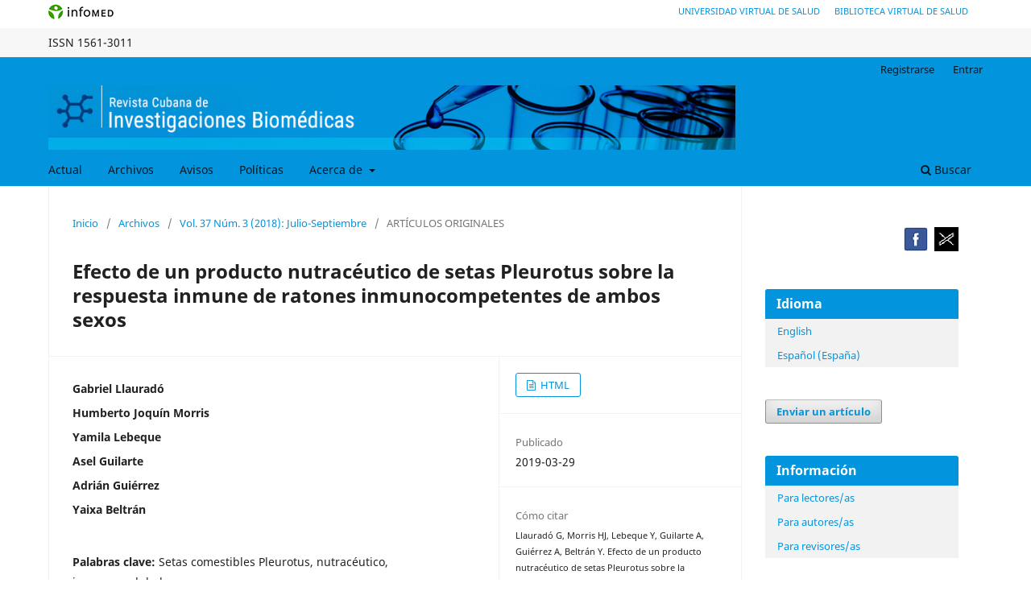

--- FILE ---
content_type: text/html; charset=utf-8
request_url: https://revibiomedica.sld.cu/index.php/ibi/article/view/130/0
body_size: 9850
content:
<!DOCTYPE html>
<html lang="es-ES" xml:lang="es-ES">
<head>
	<meta charset="utf-8">
	<meta name="viewport" content="width=device-width, initial-scale=1.0">
	<title>
		Efecto de un producto nutracéutico de setas Pleurotus sobre la respuesta inmune de ratones inmunocompetentes de ambos sexos
							| Revista Cubana de Investigaciones Biomédicas
			</title>

	
<meta name="generator" content="Open Journal Systems 3.3.0.18">
<meta name="gs_meta_revision" content="1.1"/>
<meta name="citation_journal_title" content="Revista Cubana de Investigaciones Biomédicas"/>
<meta name="citation_journal_abbrev" content="Rev Cubana Inv Bioméd"/>
<meta name="citation_issn" content="1561-3011"/> 
<meta name="citation_author" content="Gabriel Llauradó"/>
<meta name="citation_author" content="Humberto Joquín Morris"/>
<meta name="citation_author" content="Yamila Lebeque"/>
<meta name="citation_author" content="Asel Guilarte"/>
<meta name="citation_author" content="Adrián Guiérrez"/>
<meta name="citation_author" content="Yaixa Beltrán"/>
<meta name="citation_title" content="Efecto de un producto nutracéutico de setas Pleurotus sobre la respuesta inmune de ratones inmunocompetentes de ambos sexos"/>
<meta name="citation_language" content="es"/>
<meta name="citation_date" content="2018"/>
<meta name="citation_volume" content="37"/>
<meta name="citation_issue" content="3"/>
<meta name="citation_abstract_html_url" content="https://revibiomedica.sld.cu/index.php/ibi/article/view/130"/>
<meta name="citation_keywords" xml:lang="es" content="Setas comestibles Pleurotus"/>
<meta name="citation_keywords" xml:lang="es" content="nutracéutico"/>
<meta name="citation_keywords" xml:lang="es" content="inmunomodulador"/>
<meta name="citation_fulltext_html_url" content="https://revibiomedica.sld.cu/index.php/ibi/article/view/130/html"/>
<link rel="schema.DC" href="http://purl.org/dc/elements/1.1/" />
<meta name="DC.Creator.PersonalName" content="Gabriel Llauradó"/>
<meta name="DC.Creator.PersonalName" content="Humberto Joquín Morris"/>
<meta name="DC.Creator.PersonalName" content="Yamila Lebeque"/>
<meta name="DC.Creator.PersonalName" content="Asel Guilarte"/>
<meta name="DC.Creator.PersonalName" content="Adrián Guiérrez"/>
<meta name="DC.Creator.PersonalName" content="Yaixa Beltrán"/>
<meta name="DC.Date.created" scheme="ISO8601" content="2019-03-29"/>
<meta name="DC.Date.dateSubmitted" scheme="ISO8601" content="2019-03-29"/>
<meta name="DC.Date.issued" scheme="ISO8601" content="2019-03-29"/>
<meta name="DC.Date.modified" scheme="ISO8601" content="2019-06-02"/>
<meta name="DC.Description" xml:lang="es" content="Introducción: Las setas comestibles Pleurotus son consideradas actualmente como fuente de obtención de nutracéuticos y micoquímicos con potencial bioterapéutico. Aunque diversos estudios destacan los efectos inmunomoduladores de biopreparaciones derivadas de este género en ratones inmunodeficientes, aún existen aspectos no esclarecidos en estudios preclínicos con relación a la influencia del sexo en la función inmunitaria de ratones inmunocompetentes.Objetivos: Evaluar el efecto de un biopreparado seco derivado de cuerpos fructíferos de Pleurotus sp. sobre parámetros metabólicos y de la respuesta inmune de ratones inmunocompetentes de ambos sexos.Métodos: La administración del biopreparado nutracéutico se realizó durante 14 días por vía oral (1000 mg/kg) y se determinaron, posteriormente, marcadores hematológicos y bioquímicos en suero y se evaluó la respuesta inmune innata y adaptativa mediante el conteo de células fagocíticas y la respuesta de hipersensibilidad retardada, respectivamente. Resultados: El biopreparado incrementó el conteo de leucocitos totales, con una respuesta polarizada que evidenció diferencias significativas en las poblaciones de linfocitos y polimorfonucleares en ratones machos y hembras, respectivamente. Se apreció, igualmente, efectos moduladores a nivel de la celularidad esplénica y un aumento en el número de macrófagos peritoneales en las hembras tratadas. También, aunque no se detectaron resultados significativos en los niveles de hemoglobina y proteínas séricas totales, se evidenció un comportamiento diferencial que favorece la síntesis de la fracción globulínica en las hembras que recibieron el nutracéutico. El suplemento estimuló, además, la respuesta inmune celular in vivo en ratones machos.Conclusiones: El presente estudio proporciona nuevas evidencias del efecto nutracéutico e inmunomodulador de un biopreparado de Pleurotus sp. en ratones inmunocompetentes de ambos sexos. Ello sugiere la estimación de los marcadores de inmunomodulación tanto en estudios preclínicos como en intervenciones nutricionales en humanos y considerar, además, la influencia del sexo en dichos estudios."/>
<meta name="DC.Format" scheme="IMT" content="text/html"/>
<meta name="DC.Identifier" content="130"/>
<meta name="DC.Identifier.URI" content="https://revibiomedica.sld.cu/index.php/ibi/article/view/130"/>
<meta name="DC.Language" scheme="ISO639-1" content="es"/>
<meta name="DC.Rights" content="Derechos de autor 2019 http://creativecommons.org/licenses/by-nc-sa/4.0"/>
<meta name="DC.Rights" content=""/>
<meta name="DC.Source" content="Revista Cubana de Investigaciones Biomédicas"/>
<meta name="DC.Source.ISSN" content="1561-3011"/>
<meta name="DC.Source.Issue" content="3"/>
<meta name="DC.Source.Volume" content="37"/>
<meta name="DC.Source.URI" content="https://revibiomedica.sld.cu/index.php/ibi"/>
<meta name="DC.Subject" xml:lang="es" content="Setas comestibles Pleurotus"/>
<meta name="DC.Subject" xml:lang="es" content="nutracéutico"/>
<meta name="DC.Subject" xml:lang="es" content="inmunomodulador"/>
<meta name="DC.Title" content="Efecto de un producto nutracéutico de setas Pleurotus sobre la respuesta inmune de ratones inmunocompetentes de ambos sexos"/>
<meta name="DC.Type" content="Text.Serial.Journal"/>
<meta name="DC.Type.articleType" content="ARTÍCULOS ORIGINALES"/>
	<link rel="stylesheet" href="https://revibiomedica.sld.cu/index.php/ibi/$$$call$$$/page/page/css?name=stylesheet" type="text/css" /><link rel="stylesheet" href="https://revibiomedica.sld.cu/index.php/ibi/$$$call$$$/page/page/css?name=font" type="text/css" /><link rel="stylesheet" href="https://revibiomedica.sld.cu/lib/pkp/styles/fontawesome/fontawesome.css?v=3.3.0.18" type="text/css" />
</head>
<body class="pkp_page_article pkp_op_view has_site_logo" dir="ltr">





<div class="pkp_site_name_wrapper">
      <a style="float:left; text-transform: uppercase;" href="http://www.sld.cu/" target="_blank"><img alt="Infomed" border="0" title="Infomed" src="https://revibiomedica.sld.cu/templates/images/LogoInfomed.gif"/></a>
	  <a style="float:right; padding-right: 18px; text-transform: uppercase; text-decoration: none; line-height: 2.5em; font-size: 11px;" href="http://www.bvs.sld.cu/" title="Biblioteca Virtual de Salud" target="_blank">Biblioteca Virtual de Salud</a>
	  <a style="float:right; padding-right: 18px; text-transform: uppercase; text-decoration: none; line-height: 2.5em; font-size: 11px;" href="http://www.uvs.sld.cu/" title="Universidad Virtual de Salud" target="_blank">Universidad Virtual de Salud</a>
</div>
<div class="pkp_structure_head" style="background-color: #f7f7f7; height: 36px; line-height: 2.5em;" >
<div class="pkp_site_name_wrapper">

	 
	 									    ISSN
			1561-3011
		</div>
</div>

				<header class="pkp_structure_head" id="headerNavigationContainer" role="banner">
						
 <nav class="cmp_skip_to_content" aria-label="Salta a los enlaces de contenido">
	<a href="#pkp_content_main">Ir al contenido principal</a>
	<a href="#siteNav">Ir al menú de navegación principal</a>
		<a href="#pkp_content_footer">Ir al pie de página del sitio</a>
</nav>
			

			
			

			<div class="pkp_head_wrapper">

				<div class="pkp_site_name_wrapper">
					<button class="pkp_site_nav_toggle">
						<span>Open Menu</span>
					</button>
										<div class="pkp_site_name">
																<a href="						https://revibiomedica.sld.cu/index.php/ibi/index
					" class="is_img">
							<img src="https://revibiomedica.sld.cu/public/journals/1/pageHeaderLogoImage_es_ES.jpg" width="960" height="90" alt="revibiomedica" />
						</a>
										</div>
				</div>

				
				<nav class="pkp_site_nav_menu" aria-label="Navegación del sitio">
					<a id="siteNav"></a>
					<div class="pkp_navigation_primary_row">
						<div class="pkp_navigation_primary_wrapper">
																				<ul id="navigationPrimary" class="pkp_navigation_primary pkp_nav_list">
								<li class="">
				<a href="https://revibiomedica.sld.cu/index.php/ibi/issue/current">
					Actual
				</a>
							</li>
								<li class="">
				<a href="https://revibiomedica.sld.cu/index.php/ibi/issue/archive">
					Archivos
				</a>
							</li>
								<li class="">
				<a href="https://revibiomedica.sld.cu/index.php/ibi/announcement">
					Avisos
				</a>
							</li>
								<li class="">
				<a href="https://revibiomedica.sld.cu/index.php/ibi/politicas">
					Políticas
				</a>
							</li>
								<li class="">
				<a href="https://revibiomedica.sld.cu/index.php/ibi/about">
					Acerca de
				</a>
									<ul>
																					<li class="">
									<a href="https://revibiomedica.sld.cu/index.php/ibi/about">
										Sobre la revista
									</a>
								</li>
																												<li class="">
									<a href="https://revibiomedica.sld.cu/index.php/ibi/about/submissions">
										Envíos
									</a>
								</li>
																												<li class="">
									<a href="https://revibiomedica.sld.cu/index.php/ibi/about/editorialTeam">
										Equipo editorial
									</a>
								</li>
																												<li class="">
									<a href="https://revibiomedica.sld.cu/index.php/ibi/evp">
										Proceso de evaluación por pares
									</a>
								</li>
																												<li class="">
									<a href="https://revibiomedica.sld.cu/index.php/ibi/pe">
										Principios éticos
									</a>
								</li>
																												<li class="">
									<a href="https://revibiomedica.sld.cu/index.php/ibi/about/privacy">
										Declaración de privacidad
									</a>
								</li>
																												<li class="">
									<a href="https://revibiomedica.sld.cu/index.php/ibi/about/contact">
										Contacto
									</a>
								</li>
																		</ul>
							</li>
			</ul>

				

																						<div class="pkp_navigation_search_wrapper">
									<a href="https://revibiomedica.sld.cu/index.php/ibi/search" class="pkp_search pkp_search_desktop">
										<span class="fa fa-search" aria-hidden="true"></span>
										Buscar
									</a>
								</div>
													</div>
					</div>
					<div class="pkp_navigation_user_wrapper" id="navigationUserWrapper">
							<ul id="navigationUser" class="pkp_navigation_user pkp_nav_list">
								<li class="profile">
				<a href="https://revibiomedica.sld.cu/index.php/ibi/user/register">
					Registrarse
				</a>
							</li>
								<li class="profile">
				<a href="https://revibiomedica.sld.cu/index.php/ibi/login">
					Entrar
				</a>
							</li>
										</ul>

					</div>
				</nav>
			</div><!-- .pkp_head_wrapper -->
		</header><!-- .pkp_structure_head -->

						<div class="pkp_structure_content has_sidebar">
			<div class="pkp_structure_main" role="main">
				<a id="pkp_content_main"></a>

<div class="page page_article">
			<nav class="cmp_breadcrumbs" role="navigation" aria-label="Usted está aquí:">
	<ol>
		<li>
			<a href="https://revibiomedica.sld.cu/index.php/ibi/index">
				Inicio
			</a>
			<span class="separator">/</span>
		</li>
		<li>
			<a href="https://revibiomedica.sld.cu/index.php/ibi/issue/archive">
				Archivos
			</a>
			<span class="separator">/</span>
		</li>
					<li>
				<a href="https://revibiomedica.sld.cu/index.php/ibi/issue/view/7">
					Vol. 37 Núm. 3 (2018): Julio-Septiembre
				</a>
				<span class="separator">/</span>
			</li>
				<li class="current" aria-current="page">
			<span aria-current="page">
									ARTÍCULOS ORIGINALES
							</span>
		</li>
	</ol>
</nav>
	
		  	 <article class="obj_article_details">

		
	<h1 class="page_title">
		Efecto de un producto nutracéutico de setas Pleurotus sobre la respuesta inmune de ratones inmunocompetentes de ambos sexos
	</h1>

	
	<div class="row">
		<div class="main_entry">

							<section class="item authors">
					<h2 class="pkp_screen_reader">Autores/as</h2>
					<ul class="authors">
											<li>
							<span class="name">
								Gabriel Llauradó
							</span>
																				</li>
											<li>
							<span class="name">
								Humberto Joquín Morris
							</span>
																				</li>
											<li>
							<span class="name">
								Yamila Lebeque
							</span>
																				</li>
											<li>
							<span class="name">
								Asel Guilarte
							</span>
																				</li>
											<li>
							<span class="name">
								Adrián Guiérrez
							</span>
																				</li>
											<li>
							<span class="name">
								Yaixa Beltrán
							</span>
																				</li>
										</ul>
				</section>
			
						
									<section class="item keywords">
				<h2 class="label">
										Palabras clave:
				</h2>
				<span class="value">
											Setas comestibles Pleurotus, 											nutracéutico, 											inmunomodulador									</span>
			</section>
			
										<section class="item abstract">
					<h2 class="label">Resumen</h2>
					<p><strong>Introducción:</strong> Las setas comestibles <em>Pleurotus </em>son consideradas actualmente como fuente de obtención de nutracéuticos y micoquímicos con potencial bioterapéutico. Aunque diversos estudios destacan los efectos inmunomoduladores de biopreparaciones derivadas de este género en ratones inmunodeficientes, aún existen aspectos no esclarecidos en estudios preclínicos con relación a la influencia del sexo en la función inmunitaria de ratones inmunocompetentes.</p><p><strong>Objetivos:</strong> Evaluar el efecto de un biopreparado seco derivado de cuerpos fructíferos de <em>Pleurotus </em>sp. sobre parámetros metabólicos y de la respuesta inmune de ratones inmunocompetentes de ambos sexos.</p><p><strong>Métodos</strong>: La administración del biopreparado nutracéutico se realizó durante 14 días por vía oral (1000 mg/kg) y se determinaron, posteriormente, marcadores hematológicos y bioquímicos en suero y se evaluó la respuesta inmune innata y adaptativa mediante el conteo de células fagocíticas y la respuesta de hipersensibilidad retardada, respectivamente. <strong>Resultados: </strong>El biopreparado incrementó el conteo de leucocitos totales, con una respuesta polarizada que evidenció diferencias significativas en las poblaciones de linfocitos y polimorfonucleares en ratones machos y hembras, respectivamente. Se apreció, igualmente, efectos moduladores a nivel de la celularidad esplénica y un aumento en el número de macrófagos peritoneales en las hembras tratadas. También, aunque no se detectaron resultados significativos en los niveles de hemoglobina y proteínas séricas totales, se evidenció un comportamiento diferencial que favorece la síntesis de la fracción globulínica en las hembras que recibieron el nutracéutico. El suplemento estimuló, además, la respuesta inmune celular <em>in vivo</em> en ratones machos.</p><strong>Conclusiones:</strong> El presente estudio proporciona nuevas evidencias del efecto nutracéutico e inmunomodulador de un biopreparado de <em>Pleurotus</em> sp. en ratones inmunocompetentes de ambos sexos. Ello sugiere la estimación de los marcadores de inmunomodulación tanto en estudios preclínicos como en intervenciones nutricionales en humanos y considerar, además, la influencia del sexo en dichos estudios.
				</section>
			
			<div class="item downloads_chart">
	<h3 class="label">
		Descargas
	</h3>
	<div class="value">
		<canvas class="usageStatsGraph" data-object-type="Submission" data-object-id="130"></canvas>
		<div class="usageStatsUnavailable" data-object-type="Submission" data-object-id="130">
			Los datos de descargas todavía no están disponibles.
		</div>
	</div>
</div>


																																																						
						
		</div><!-- .main_entry -->

		<div class="entry_details">

						
										<div class="item galleys">
					<h2 class="pkp_screen_reader">
						Descargas
					</h2>
					<ul class="value galleys_links">
													<li>
								
	
							

<a class="obj_galley_link file" href="https://revibiomedica.sld.cu/index.php/ibi/article/view/130/html">

		
	HTML

	</a>
							</li>
											</ul>
				</div>
						
						<div class="item published">
				<section class="sub_item">
					<h2 class="label">
						Publicado
					</h2>
					<div class="value">
																			<span>2019-03-29</span>
																	</div>
				</section>
							</div>
			
										<div class="item citation">
					<section class="sub_item citation_display">
						<h2 class="label">
							Cómo citar
						</h2>
						<div class="value">
							<div id="citationOutput" role="region" aria-live="polite">
								<div class="csl-bib-body">
  <div class="csl-entry"><div class="csl-left-margin">1.</div><div class="csl-right-inline">Llauradó G, Morris HJ, Lebeque Y, Guilarte A, Guiérrez A, Beltrán Y. Efecto de un producto nutracéutico de setas Pleurotus sobre la respuesta inmune de ratones inmunocompetentes de ambos sexos. Rev Cubana Inv Bioméd [Internet]. 29 de marzo de 2019 [citado 21 de enero de 2026];37(3). Disponible en: https://revibiomedica.sld.cu/index.php/ibi/article/view/130</div></div>
</div>
							</div>
							<div class="citation_formats">
								<button class="cmp_button citation_formats_button" aria-controls="cslCitationFormats" aria-expanded="false" data-csl-dropdown="true">
									Más formatos de cita
								</button>
								<div id="cslCitationFormats" class="citation_formats_list" aria-hidden="true">
									<ul class="citation_formats_styles">
																					<li>
												<a
													aria-controls="citationOutput"
													href="https://revibiomedica.sld.cu/index.php/ibi/citationstylelanguage/get/acm-sig-proceedings?submissionId=130&amp;publicationId=115"
													data-load-citation
													data-json-href="https://revibiomedica.sld.cu/index.php/ibi/citationstylelanguage/get/acm-sig-proceedings?submissionId=130&amp;publicationId=115&amp;return=json"
												>
													ACM
												</a>
											</li>
																					<li>
												<a
													aria-controls="citationOutput"
													href="https://revibiomedica.sld.cu/index.php/ibi/citationstylelanguage/get/acs-nano?submissionId=130&amp;publicationId=115"
													data-load-citation
													data-json-href="https://revibiomedica.sld.cu/index.php/ibi/citationstylelanguage/get/acs-nano?submissionId=130&amp;publicationId=115&amp;return=json"
												>
													ACS
												</a>
											</li>
																					<li>
												<a
													aria-controls="citationOutput"
													href="https://revibiomedica.sld.cu/index.php/ibi/citationstylelanguage/get/apa?submissionId=130&amp;publicationId=115"
													data-load-citation
													data-json-href="https://revibiomedica.sld.cu/index.php/ibi/citationstylelanguage/get/apa?submissionId=130&amp;publicationId=115&amp;return=json"
												>
													APA
												</a>
											</li>
																					<li>
												<a
													aria-controls="citationOutput"
													href="https://revibiomedica.sld.cu/index.php/ibi/citationstylelanguage/get/associacao-brasileira-de-normas-tecnicas?submissionId=130&amp;publicationId=115"
													data-load-citation
													data-json-href="https://revibiomedica.sld.cu/index.php/ibi/citationstylelanguage/get/associacao-brasileira-de-normas-tecnicas?submissionId=130&amp;publicationId=115&amp;return=json"
												>
													ABNT
												</a>
											</li>
																					<li>
												<a
													aria-controls="citationOutput"
													href="https://revibiomedica.sld.cu/index.php/ibi/citationstylelanguage/get/chicago-author-date?submissionId=130&amp;publicationId=115"
													data-load-citation
													data-json-href="https://revibiomedica.sld.cu/index.php/ibi/citationstylelanguage/get/chicago-author-date?submissionId=130&amp;publicationId=115&amp;return=json"
												>
													Chicago
												</a>
											</li>
																					<li>
												<a
													aria-controls="citationOutput"
													href="https://revibiomedica.sld.cu/index.php/ibi/citationstylelanguage/get/harvard-cite-them-right?submissionId=130&amp;publicationId=115"
													data-load-citation
													data-json-href="https://revibiomedica.sld.cu/index.php/ibi/citationstylelanguage/get/harvard-cite-them-right?submissionId=130&amp;publicationId=115&amp;return=json"
												>
													Harvard
												</a>
											</li>
																					<li>
												<a
													aria-controls="citationOutput"
													href="https://revibiomedica.sld.cu/index.php/ibi/citationstylelanguage/get/ieee?submissionId=130&amp;publicationId=115"
													data-load-citation
													data-json-href="https://revibiomedica.sld.cu/index.php/ibi/citationstylelanguage/get/ieee?submissionId=130&amp;publicationId=115&amp;return=json"
												>
													IEEE
												</a>
											</li>
																					<li>
												<a
													aria-controls="citationOutput"
													href="https://revibiomedica.sld.cu/index.php/ibi/citationstylelanguage/get/modern-language-association?submissionId=130&amp;publicationId=115"
													data-load-citation
													data-json-href="https://revibiomedica.sld.cu/index.php/ibi/citationstylelanguage/get/modern-language-association?submissionId=130&amp;publicationId=115&amp;return=json"
												>
													MLA
												</a>
											</li>
																					<li>
												<a
													aria-controls="citationOutput"
													href="https://revibiomedica.sld.cu/index.php/ibi/citationstylelanguage/get/turabian-fullnote-bibliography?submissionId=130&amp;publicationId=115"
													data-load-citation
													data-json-href="https://revibiomedica.sld.cu/index.php/ibi/citationstylelanguage/get/turabian-fullnote-bibliography?submissionId=130&amp;publicationId=115&amp;return=json"
												>
													Turabian
												</a>
											</li>
																					<li>
												<a
													aria-controls="citationOutput"
													href="https://revibiomedica.sld.cu/index.php/ibi/citationstylelanguage/get/vancouver?submissionId=130&amp;publicationId=115"
													data-load-citation
													data-json-href="https://revibiomedica.sld.cu/index.php/ibi/citationstylelanguage/get/vancouver?submissionId=130&amp;publicationId=115&amp;return=json"
												>
													Vancouver
												</a>
											</li>
																			</ul>
																			<div class="label">
											Descargar cita
										</div>
										<ul class="citation_formats_styles">
																							<li>
													<a href="https://revibiomedica.sld.cu/index.php/ibi/citationstylelanguage/download/ris?submissionId=130&amp;publicationId=115">
														<span class="fa fa-download"></span>
														Endnote/Zotero/Mendeley (RIS)
													</a>
												</li>
																							<li>
													<a href="https://revibiomedica.sld.cu/index.php/ibi/citationstylelanguage/download/bibtex?submissionId=130&amp;publicationId=115">
														<span class="fa fa-download"></span>
														BibTeX
													</a>
												</li>
																					</ul>
																	</div>
							</div>
						</div>
					</section>
				</div>
			
										<div class="item issue">

											<section class="sub_item">
							<h2 class="label">
								Número
							</h2>
							<div class="value">
								<a class="title" href="https://revibiomedica.sld.cu/index.php/ibi/issue/view/7">
									Vol. 37 Núm. 3 (2018): Julio-Septiembre
								</a>
							</div>
						</section>
					
											<section class="sub_item">
							<h2 class="label">
								Sección
							</h2>
							<div class="value">
								ARTÍCULOS ORIGINALES
							</div>
						</section>
					
									</div>
			
						
										<div class="item copyright">
					<h2 class="label">
						Licencia
					</h2>
										<p>Aquellos autores/as que tengan publicaciones con esta revista, aceptan los términos siguientes: Los autores/as conservarán sus derechos de autor y garantizarán a la revista el derecho de primera publicación de su obra, el cuál estará simultáneamente sujeto a la Licencia de reconocimiento de Creative Commons (CC-BY-NC 4.0) que permite a terceros compartir la obra siempre que se indique su autor y su primera publicación esta revista. Los autores/as podrán adoptar otros acuerdos de licencia no exclusiva de distribución de la versión de la obra publicada (p. ej.: depositarla en un archivo telemático institucional o publicarla en un volumen monográfico) siempre que se indique la publicación inicial en esta revista. Se permite y recomienda a los autores/as difundir su obra a través de Internet (p. ej.: en archivos telemáticos institucionales o en su página web) antes y durante el proceso de envío, lo cual puede producir intercambios interesantes y aumentar las citas de la obra publicada. (Véase El efecto del acceso abierto).</p><p>Como Revista Cubana de Investigaciones Biomédicas forma parte de la red SciELO, una vez los artículos sean aceptados para entrar al proceso editorial (revisión), estos pueden ser depositados por parte de los autores, si estan de acuerdo, en SciELO preprints, siendo actualizados por los autores al concluir el proceso de revisión y las pruebas de maquetación.</p>
				</div>
			
			

		</div><!-- .entry_details -->
	</div><!-- .row -->

</article>

	

</div><!-- .page -->

	</div><!-- pkp_structure_main -->

									<div class="pkp_structure_sidebar left" role="complementary" aria-label="Barra lateral">
				<div class="pkp_block block_custom" id="customblock-en-redes-sociales">
	<h2 class="title pkp_screen_reader">En redes sociales</h2>
	<div class="content">
		<p align="right"><a href="https://www.facebook.com/Revista-Cubana-de-Investigaciones-Biomedica-107329068545070/" target="_blank" rel="noopener"><img src="/templates/images/facebook.png" alt="facebook" width="30" height="30"></a>&nbsp; <a href="https://mobile.twitter.com/rcubinvbiomed?t=ym5V88B6Gv2-62yKtBTafQ&amp;s=08"><img src="/templates/images/twitter2023.png" alt="Twitter" width="30" height="30"></a></p>
	</div>
</div>
<div class="pkp_block block_language">
	<h2 class="title">
		Idioma
	</h2>

	<div class="content">
		<ul>
							<li class="locale_en_US" lang="en-US">
					<a href="https://revibiomedica.sld.cu/index.php/ibi/user/setLocale/en_US?source=%2Findex.php%2Fibi%2Farticle%2Fview%2F130%2F0">
						English
					</a>
				</li>
							<li class="locale_es_ES current" lang="es-ES">
					<a href="https://revibiomedica.sld.cu/index.php/ibi/user/setLocale/es_ES?source=%2Findex.php%2Fibi%2Farticle%2Fview%2F130%2F0">
						Español (España)
					</a>
				</li>
					</ul>
	</div>
</div><!-- .block_language -->
<div class="pkp_block block_make_submission">
	<h2 class="pkp_screen_reader">
		Enviar un artículo
	</h2>

	<div class="content">
		<a class="block_make_submission_link" href="https://revibiomedica.sld.cu/index.php/ibi/about/submissions">
			Enviar un artículo
		</a>
	</div>
</div>
<div class="pkp_block block_information">
	<h2 class="title">Información</h2>
	<div class="content">
		<ul>
							<li>
					<a href="https://revibiomedica.sld.cu/index.php/ibi/information/readers">
						Para lectores/as
					</a>
				</li>
										<li>
					<a href="https://revibiomedica.sld.cu/index.php/ibi/information/authors">
						Para autores/as
					</a>
				</li>
										<li>
					<a href="https://revibiomedica.sld.cu/index.php/ibi/information/librarians">
						Para revisores/as
					</a>
				</li>
					</ul>
	</div>
</div>
<div class="pkp_block block_custom" id="customblock-indexada-en">
	<h2 class="title">Indexada en</h2>
	<div class="content">
		<table cellspacing="2" cellpadding="2" border="0">
<tbody>
<tr>
<td><a href="https://doaj.org/toc/1561-3011" target="_blank" rel="noopener"><img src="/templates/images/doaj.png" alt="DOAJ" width="98" height="39" border="0"></a></td>
<td><a href="https://www.latindex.org/latindex/ficha?folio=1216" target="_blank" rel="noopener"><img src="/public/site/images/dante97/logo_catalogo3b.jpg" alt="ilmu_cu" width="98" height="39" border="0"></a></td>
<td><a href="http://scielo.sld.cu/scielo.php?script=sci_serial&amp;pid=0864-0300&amp;lng=es&amp;nrm=iso" target="_blank" rel="noopener"><img src="/templates/images/scielo_cu.png" alt="ilmu_cu" width="98" height="39" border="0"></a></td>
</tr>
<tr>
<td><a href="https://www.scopus.com/" target="_blank" rel="noopener"><img src="/templates/images/scopus verde.jpg" alt="scopus" width="98" height="39" border="0"></a></td>
<td><a href="https://apps.webofknowledge.com/" target="_blank" rel="noopener"><img src="/templates/images/ScieloCitIndex.jpeg" alt="Indeks ScieloCit" width="98" height="39" border="0"></a></td>
<td><a href="http://lilacs.bvsalud.org/es/" target="_blank" rel="noopener"><img src="/templates/images/LILACS.JPG" alt="BUNGA LILA" width="98" height="39" border="0"></a></td>
</tr>
<tr>
<td><a href="http://iah.bmn.sld.cu/cgi-bin/wxis.exe/iah/?IsisScript=iah/iah.xis&amp;lang=E&amp;base=cumed" target="_blank" rel="noopener"><img src="/templates/images/cumed.gif" alt="keluar air mani" width="98" height="39" border="0"></a></td>
<td><a href="http://bmn.sld.cu/secimed/msrc/secimed_home.php" target="_blank" rel="noopener"><img src="/templates/images/secimed.png" alt="disunting" width="98" height="39" border="0"></a></td>
<td><a href="http://www.bvscuba.sld.cu/clasificacion-de-revista/revistas-cubanas/page/2/?l=P%20-%20R" target="_blank" rel="noopener"><img src="/templates/images/bvs.png" alt="bvs" width="98" height="39" border="0"></a></td>
</tr>
<tr>
<td><a href="https://scholar.google.com.cu/" target="_blank" rel="noopener"><img src="/templates/images/Google Academico.png" alt="Google Cendekia" width="98" height="39" border="0"></a></td>
<td>&nbsp;</td>
<td>&nbsp;</td>
</tr>
</tbody>
</table>
	</div>
</div>
<div class="pkp_block block_custom" id="customblock-scimago">
	<h2 class="title">scimago</h2>
	<div class="content">
		<p style="text-align: center;"><a title="SCImago" href="https://www.scimagojr.com/journalsearch.php?q=13562&amp;tip=sid&amp;exact=no"><img src="https://www.scimagojr.com/journal_img.php?id=13562" alt="SCImago" border="0"></a></p>
	</div>
</div>
<div class="pkp_block block_Keywordcloud">
	<h2 class="title">Palabras clave</h2>
	<div class="content" id='wordcloud'></div>

	<script>
		function randomColor() {
			var colors = ['#1f77b4', '#ff7f0e', '#2ca02c', '#d62728', '#9467bd', '#8c564b', '#e377c2', '#7f7f7f', '#bcbd22', '#17becf'];
			return colors[Math.floor(Math.random()*colors.length)];
		}

					document.addEventListener("DOMContentLoaded", function() {
				var keywords = [{"text":"virus chikungunya1","size":1},{"text":"litiasis vesicular","size":1},{"text":"sistema nervioso","size":1},{"text":"patogenia","size":1},{"text":"patrimonio biocultural","size":1},{"text":"fitoterapia altoandina","size":1},{"text":"unsch","size":1},{"text":"rendimiento atl\u00e9tico","size":1},{"text":"matem\u00e1tica","size":1},{"text":"cardiolog\u00eda","size":1},{"text":"alimentaci\u00f3n","size":1},{"text":"infecciones","size":1},{"text":"litog\u00e9nesis","size":1},{"text":"geometr\u00eda ventricular","size":1},{"text":"indicadores bibliom\u00e9tricos","size":1},{"text":"reparaci\u00f3n de restauraci\u00f3n dental","size":1},{"text":"amalgama dental","size":1},{"text":"restauraci\u00f3n dental permanente","size":1},{"text":"fracaso de la restauraci\u00f3n dental","size":1},{"text":"fitness cardiorrespiratorio","size":1},{"text":"estudios de validaci\u00f3n","size":1},{"text":"actividades educativas","size":1},{"text":"g\u00edngiva","size":1},{"text":"trasplante de tejido","size":1},{"text":"enc\u00eda","size":1},{"text":"tejido conectivo","size":1},{"text":"epitelio","size":1},{"text":"manifestaciones neurol\u00f3gicas","size":1},{"text":"publicaciones","size":1},{"text":"mecanismos fisiopatog\u00e9nicos.","size":1},{"text":"adolescente","size":1},{"text":"probabilidad","size":1},{"text":"colombia","size":1},{"text":"farmacologia","size":1},{"text":"staphylococcus","size":1},{"text":"enterococcus","size":1},{"text":"inmunoterapia pasiva","size":1},{"text":"plasma de convalecientes","size":1},{"text":"plasma hiperinmune","size":1},{"text":"envejecimiento cerebral","size":1},{"text":"neurociencias.","size":1},{"text":"aptitud f\u00edsica","size":1},{"text":"resistencia f\u00edsica","size":1},{"text":"revistas","size":1},{"text":"nevus","size":1},{"text":"nevus pigmentado\/diagn\u00f3stico","size":1},{"text":"nevus pigmentado\/ultraestructura","size":1},{"text":"nevus intrad\u00e9rmico\/diagn\u00f3stico","size":1},{"text":"intrad\u00e9rmico\/ultraestructura","size":1},{"text":"nevus azul\/diagn\u00f3stico","size":1}];
				var totalWeight = 0;
				var width = 300;
				var height = 200;
				var transitionDuration = 200;
				var length_keywords = keywords.length;
				var layout = d3.layout.cloud();

				layout.size([width, height])
					.words(keywords)
					.fontSize(function(d)
					{
						return fontSize(+d.size);
					})
					.on('end', draw);

				var svg = d3.select("#wordcloud").append("svg")
					.attr("viewBox", "0 0 " + width + " " + height)
					.attr("width", '100%');

				function update() {
					var words = layout.words();
					fontSize = d3.scaleLinear().range([16, 34]);
					if (words.length) {
						fontSize.domain([+words[words.length - 1].size || 1, +words[0].size]);
					}
				}

				keywords.forEach(function(item,index){totalWeight += item.size;});

				update();

				function draw(words, bounds) {
					var w = layout.size()[0],
						h = layout.size()[1];

					scaling = bounds
						? Math.min(
							w / Math.abs(bounds[1].x - w / 2),
							w / Math.abs(bounds[0].x - w / 2),
							h / Math.abs(bounds[1].y - h / 2),
							h / Math.abs(bounds[0].y - h / 2),
						) / 2
						: 1;

					svg
					.append("g")
					.attr(
						"transform",
						"translate(" + [w >> 1, h >> 1] + ")scale(" + scaling + ")",
					)
					.selectAll("text")
						.data(words)
					.enter().append("text")
						.style("font-size", function(d) { return d.size + "px"; })
						.style("font-family", 'serif')
						.style("fill", randomColor)
						.style('cursor', 'pointer')
						.style('opacity', 0.7)
						.attr('class', 'keyword')
						.attr("text-anchor", "middle")
						.attr("transform", function(d) {
							return "translate(" + [d.x, d.y] + ")rotate(" + d.rotate + ")";
						})
						.text(function(d) { return d.text; })
						.on("click", function(d, i){
							window.location = "https://revibiomedica.sld.cu/index.php/ibi/search?query=QUERY_SLUG".replace(/QUERY_SLUG/, encodeURIComponent(''+d.text+''));
						})
						.on("mouseover", function(d, i) {
							d3.select(this).transition()
								.duration(transitionDuration)
								.style('font-size',function(d) { return (d.size + 3) + "px"; })
								.style('opacity', 1);
						})
						.on("mouseout", function(d, i) {
							d3.select(this).transition()
								.duration(transitionDuration)
								.style('font-size',function(d) { return d.size + "px"; })
								.style('opacity', 0.7);
						})
						.on('resize', function() { update() });
				}

				layout.start();

			});
			</script>
</div>
<div class="pkp_block block_web_feed">
	<h2 class="title">Publicación</h2>
	<div class="content">
		<ul>
			<li>
				<a href="https://revibiomedica.sld.cu/index.php/ibi/gateway/plugin/WebFeedGatewayPlugin/atom">
					<img src="https://revibiomedica.sld.cu/lib/pkp/templates/images/atom.svg" alt="Logo Atom">
				</a>
			</li>
			<li>
				<a href="https://revibiomedica.sld.cu/index.php/ibi/gateway/plugin/WebFeedGatewayPlugin/rss2">
					<img src="https://revibiomedica.sld.cu/lib/pkp/templates/images/rss20_logo.svg" alt="Logo RSS2">
				</a>
			</li>
			<li>
				<a href="https://revibiomedica.sld.cu/index.php/ibi/gateway/plugin/WebFeedGatewayPlugin/rss">
					<img src="https://revibiomedica.sld.cu/lib/pkp/templates/images/rss10_logo.svg" alt="Logo RSS1">
				</a>
			</li>
		</ul>
	</div>
</div>

			</div><!-- pkp_sidebar.left -->
			</div><!-- pkp_structure_content -->

<div class="pkp_structure_footer_wrapper" role="contentinfo">
	<a id="pkp_content_footer"></a>

	<div class="pkp_structure_footer">

					<div class="pkp_footer_content">
							<p><a href="mailto:rcibiomedica@infomed.sld.cu"><strong>Dr. Emilio Alfonso Rodríguez</strong></a>  <strong>Director de la revista</strong> | Sociedad Cubana de Ciencias Básica Biomédicas| <span class="adr"><span class="street-address">Calle 2 # 358 e/ 15 y 17</span></span>, Vedado, Plaza de la Revolución, La Habana, CP: 10400, Cuba | Teléf.: +53 7830 1462 </p>
<p>Políticas de la revista: Los contenidos que se encuentran en la <em>Revista Cubana de Investigaciones Biomédicas</em> están dirigidos fundamentalmente a profesionales de la salud. La información que suministramos no debe ser utilizada, bajo ninguna circunstancia, como base para realizar diagnósticos médicos, procedimientos clínicos, quirúrgicos o análisis de laboratorio, ni para la prescripción de tratamientos o medicamentos, sin previa orientación médica.</p>
			</div>
		
		<!-- div class="pkp_brand_footer" role="complementary">
			<a href="https://revibiomedica.sld.cu/index.php/ibi/about/aboutThisPublishingSystem">
				<img alt="Más información acerca del sistema de publicación, de la plataforma y del flujo de trabajo de OJS/PKP." src="https://revibiomedica.sld.cu/templates/images/ojs_brand.png">
			</a>
		</div -->
	</div>
</div><!-- pkp_structure_footer_wrapper -->

</div><!-- pkp_structure_page -->

<script src="https://revibiomedica.sld.cu/lib/pkp/lib/vendor/components/jquery/jquery.min.js?v=3.3.0.18" type="text/javascript"></script><script src="https://revibiomedica.sld.cu/lib/pkp/lib/vendor/components/jqueryui/jquery-ui.min.js?v=3.3.0.18" type="text/javascript"></script><script src="https://revibiomedica.sld.cu/plugins/themes/default/js/lib/popper/popper.js?v=3.3.0.18" type="text/javascript"></script><script src="https://revibiomedica.sld.cu/plugins/themes/default/js/lib/bootstrap/util.js?v=3.3.0.18" type="text/javascript"></script><script src="https://revibiomedica.sld.cu/plugins/themes/default/js/lib/bootstrap/dropdown.js?v=3.3.0.18" type="text/javascript"></script><script src="https://revibiomedica.sld.cu/plugins/themes/default/js/main.js?v=3.3.0.18" type="text/javascript"></script><script src="https://revibiomedica.sld.cu/plugins/generic/citationStyleLanguage/js/articleCitation.js?v=3.3.0.18" type="text/javascript"></script><script src="https://d3js.org/d3.v4.js?v=3.3.0.18" type="text/javascript"></script><script src="https://cdn.jsdelivr.net/gh/holtzy/D3-graph-gallery@master/LIB/d3.layout.cloud.js?v=3.3.0.18" type="text/javascript"></script><script type="text/javascript">var pkpUsageStats = pkpUsageStats || {};pkpUsageStats.data = pkpUsageStats.data || {};pkpUsageStats.data.Submission = pkpUsageStats.data.Submission || {};pkpUsageStats.data.Submission[130] = {"data":{"2019":{"1":0,"2":0,"3":0,"4":0,"5":11,"6":10,"7":6,"8":13,"9":11,"10":4,"11":2,"12":4},"2020":{"1":1,"2":8,"3":7,"4":18,"5":12,"6":5,"7":8,"8":8,"9":1,"10":25,"11":7,"12":6},"2021":{"1":6,"2":3,"3":8,"4":11,"5":6,"6":8,"7":20,"8":4,"9":10,"10":49,"11":26,"12":18},"2022":{"1":21,"2":14,"3":10,"4":15,"5":2,"6":5,"7":4,"8":4,"9":5,"10":2,"11":3,"12":2},"2023":{"1":14,"2":12,"3":18,"4":9,"5":8,"6":14,"7":3,"8":16,"9":18,"10":16,"11":31,"12":5},"2024":{"1":21,"2":9,"3":12,"4":2,"5":24,"6":7,"7":4,"8":10,"9":16,"10":16,"11":10,"12":4},"2025":{"1":10,"2":28,"3":12,"4":11,"5":31,"6":28,"7":17,"8":13,"9":4,"10":8,"11":2,"12":3},"2026":{"1":1,"2":0,"3":0,"4":0,"5":0,"6":0,"7":0,"8":0,"9":0,"10":0,"11":0,"12":0}},"label":"Todas las descargas","color":"79,181,217","total":890};</script><script src="https://cdnjs.cloudflare.com/ajax/libs/Chart.js/2.0.1/Chart.js?v=3.3.0.18" type="text/javascript"></script><script type="text/javascript">var pkpUsageStats = pkpUsageStats || {};pkpUsageStats.locale = pkpUsageStats.locale || {};pkpUsageStats.locale.months = ["Ene","Feb","Mar","Abr","May","Jun","Jul","Ago","Sep","Oct","Nov","Dic"];pkpUsageStats.config = pkpUsageStats.config || {};pkpUsageStats.config.chartType = "bar";</script><script src="https://revibiomedica.sld.cu/plugins/generic/usageStats/js/UsageStatsFrontendHandler.js?v=3.3.0.18" type="text/javascript"></script>


</body>
</html>
